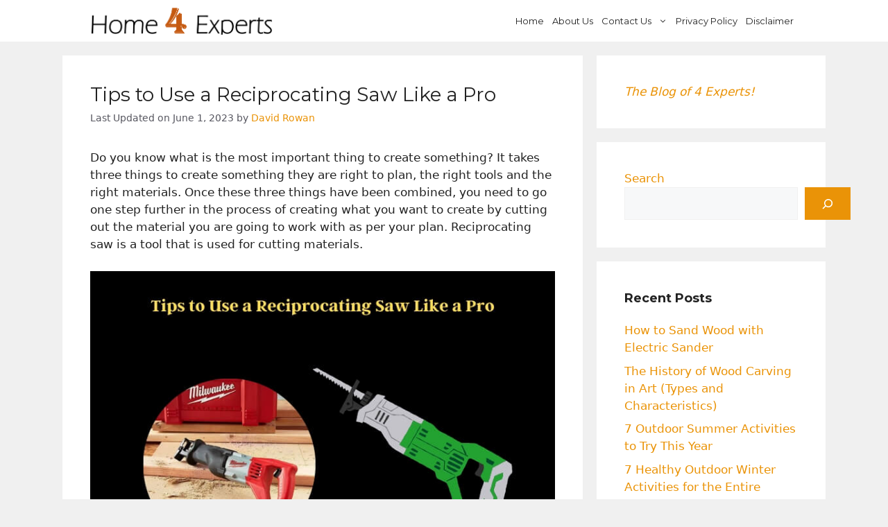

--- FILE ---
content_type: text/html; charset=utf-8
request_url: https://www.google.com/recaptcha/api2/aframe
body_size: 267
content:
<!DOCTYPE HTML><html><head><meta http-equiv="content-type" content="text/html; charset=UTF-8"></head><body><script nonce="ge9FMwkvm85QF_N50aE4Dg">/** Anti-fraud and anti-abuse applications only. See google.com/recaptcha */ try{var clients={'sodar':'https://pagead2.googlesyndication.com/pagead/sodar?'};window.addEventListener("message",function(a){try{if(a.source===window.parent){var b=JSON.parse(a.data);var c=clients[b['id']];if(c){var d=document.createElement('img');d.src=c+b['params']+'&rc='+(localStorage.getItem("rc::a")?sessionStorage.getItem("rc::b"):"");window.document.body.appendChild(d);sessionStorage.setItem("rc::e",parseInt(sessionStorage.getItem("rc::e")||0)+1);localStorage.setItem("rc::h",'1768548782788');}}}catch(b){}});window.parent.postMessage("_grecaptcha_ready", "*");}catch(b){}</script></body></html>